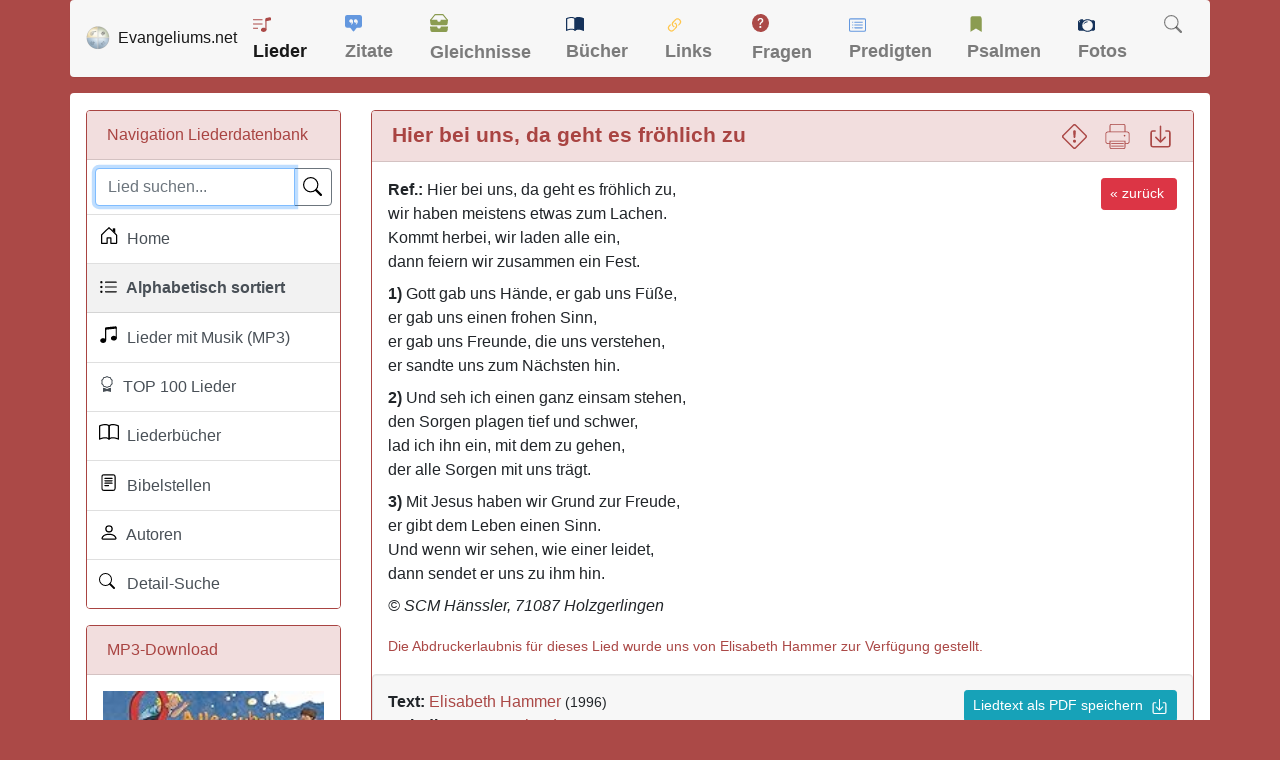

--- FILE ---
content_type: text/html; charset=utf-8
request_url: https://www.google.com/recaptcha/api2/aframe
body_size: 252
content:
<!DOCTYPE HTML><html><head><meta http-equiv="content-type" content="text/html; charset=UTF-8"></head><body><script nonce="wv-IRx0Xgjg8ADmZ8FQRCg">/** Anti-fraud and anti-abuse applications only. See google.com/recaptcha */ try{var clients={'sodar':'https://pagead2.googlesyndication.com/pagead/sodar?'};window.addEventListener("message",function(a){try{if(a.source===window.parent){var b=JSON.parse(a.data);var c=clients[b['id']];if(c){var d=document.createElement('img');d.src=c+b['params']+'&rc='+(localStorage.getItem("rc::a")?sessionStorage.getItem("rc::b"):"");window.document.body.appendChild(d);sessionStorage.setItem("rc::e",parseInt(sessionStorage.getItem("rc::e")||0)+1);localStorage.setItem("rc::h",'1768659338737');}}}catch(b){}});window.parent.postMessage("_grecaptcha_ready", "*");}catch(b){}</script></body></html>